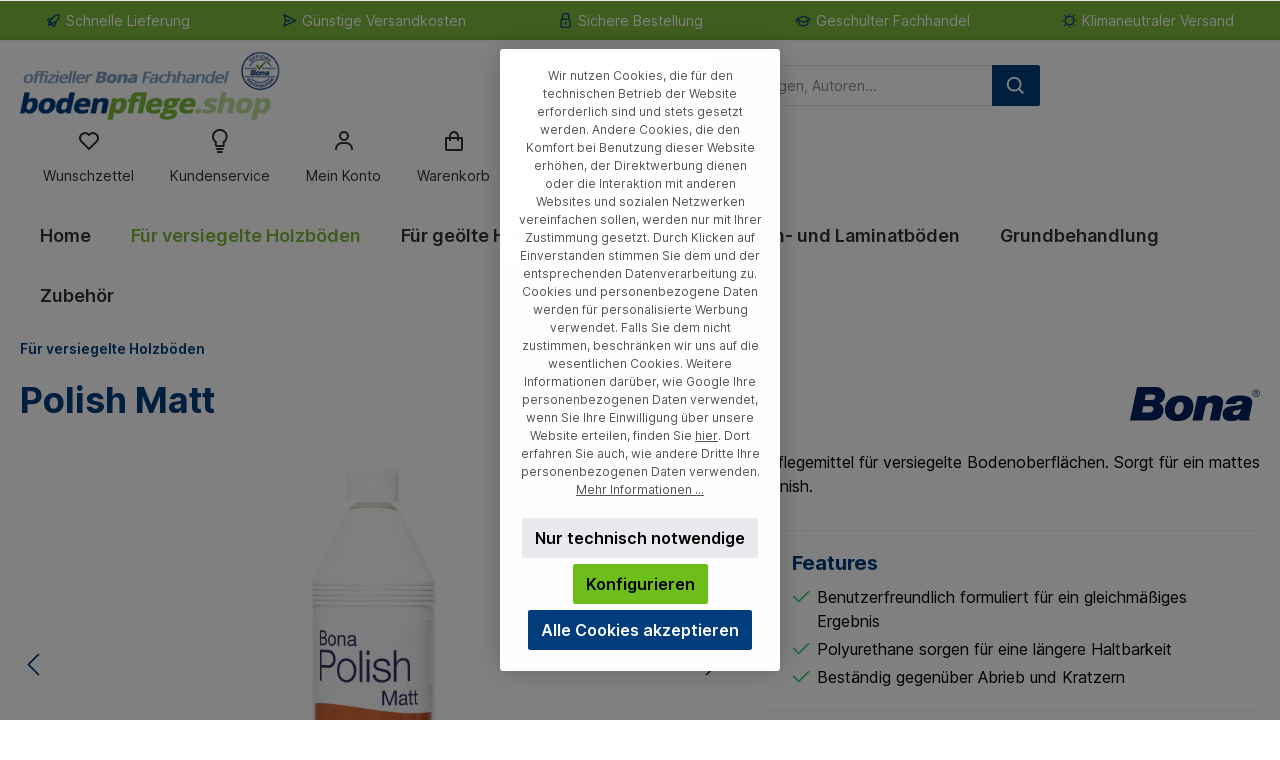

--- FILE ---
content_type: image/svg+xml
request_url: https://bodenpflege.shop/media/f7/a4/e2/1687335745/logo.svg
body_size: 1860
content:
<svg width="130" height="35" viewBox="0 0 130 35" xmlns="http://www.w3.org/2000/svg"><path d="M76.786 9.119h-9.154L62.46 33.492h9.876L75.148 20.4c.576-2.534 1.846-4.647 4.862-4.647 1.697 0 3.327.775 2.764 3.4l-3.05 14.34h9.8l2.94-13.764c.45-2.1.688-3.567.688-4.647 0-4.788-4.341-6.573-8.698-6.573-2.485 0-5.565.997-7.668 3.08v-2.47zM7.087 0L0 33.491h21.75c1.704 0 3.562-.34 5.3-1.032 4.636-1.847 8.027-7.587 5.848-12.461-.806-1.8-1.969-2.856-3.463-3.723 2.953-1.097 5.173-3.577 5.53-7.02C35.475 4.364 31.519 0 26.23 0H7.087zm6.196 19.268h6.102c2.203 0 4.23.381 4.071 2.863-.165 2.59-2.586 3.38-4.454 3.38h-7.03l1.31-6.243zm2.466-11.694h6.316c1.867 0 3.553.548 3.33 2.587-.25 2.273-2.485 2.863-3.918 2.863H14.62l1.13-5.45zm19.19 15.141c0 8.553 5.779 11.41 12.9 11.41 11.903 0 15.588-8.686 15.588-14.93 0-7.37-4.98-10.656-12.55-10.656-10.558 0-15.937 6.765-15.937 14.176zm9.966-1.552c.6-3.524 2.638-6.33 5.403-6.33 2.845 0 3.832 2.908 3.233 6.433-.6 3.524-2.632 6.332-5.403 6.332-2.84 0-3.832-2.908-3.233-6.435zm57.95 4.771c0-1.507 1.501-2.324 3.066-2.58 3.66-.598 5.09-1.4 5.09-1.4-.737 3.977-2.423 5.903-5.137 6.121-1.833.15-3.018-.559-3.018-2.14zm2.906-9.048c.525-1.83 1.891-2.9 3.856-2.94 1.437-.03 2.97.462 2.97 1.919 0 2.47-5.296 2.447-7.968 2.733-7.13.76-12.02 2.388-12.02 8.819 0 4.646 3.783 6.694 8.046 6.694 2.693 0 6.076-.193 8.508-2.337-.102.56.003 1.186.13 1.718h10.338c-.354-.863-.521-2.107-.13-3.957l2.593-12.187c1.707-8.032-6.912-8.823-12.758-8.823-6.082 0-12.322 1.883-13.807 8.361h10.242zm20.414-6.95c2.137 0 3.825-1.656 3.825-3.732 0-2.075-1.688-3.73-3.825-3.73-2.138 0-3.825 1.655-3.825 3.73 0 2.076 1.687 3.731 3.825 3.731zm0-.574c-1.747 0-3.24-1.397-3.24-3.158 0-1.76 1.493-3.155 3.24-3.155 1.746 0 3.24 1.395 3.24 3.155 0 1.761-1.494 3.158-3.24 3.158zm.555-3.023c.741-.02 1.319-.317 1.319-1.12 0-.88-.734-1.081-1.484-1.081h-1.815v4.085h.585V6.34h.701l1.253 1.884h.7L126.73 6.34zm-1.395-.575V4.713h1.111c.452 0 1.017.076 1.017.497 0 .65-.908.554-1.427.554h-.7z" fill="#00205C" fill-rule="evenodd"/></svg>


--- FILE ---
content_type: image/svg+xml
request_url: https://bodenpflege.shop/media/a6/g0/89/1675774802/twt-custom-lastschrift.svg
body_size: 3358
content:
<svg xmlns="http://www.w3.org/2000/svg" viewBox="0 0 85 43"><rect width="85" height="43" style="fill:#fff"/><rect width="85" height="43" style="fill:#fff"/><path d="M19.5,15.55h1.39v9.23H19.5Zm.65,7.9h3.26v1.33H20.15Z"/><path d="M24.71,24.4a2.14,2.14,0,0,1-.4-1.4,2.23,2.23,0,0,1,.54-1.63,2.09,2.09,0,0,1,1.57-.56h.68L27.18,22h-.71a.74.74,0,0,0-.63.26,1.25,1.25,0,0,0-.2.76.74.74,0,0,0,.15.51.64.64,0,0,0,.47.17.74.74,0,0,0,.59-.22.86.86,0,0,0,.21-.63l.12.57a2.12,2.12,0,0,1-.16.81,1.06,1.06,0,0,1-.43.5,1.41,1.41,0,0,1-.71.16A1.47,1.47,0,0,1,24.71,24.4ZM27.06,20a.69.69,0,0,0-.18-.51.68.68,0,0,0-.5-.18.52.52,0,0,0-.43.18.73.73,0,0,0-.16.51H24.45A1.87,1.87,0,0,1,25,18.58a1.94,1.94,0,0,1,1.43-.51,2.39,2.39,0,0,1,1.08.23,1.6,1.6,0,0,1,.68.66,2.25,2.25,0,0,1,.23,1v4.78H27.06Z"/><path d="M30.42,24.62a1.65,1.65,0,0,1-.71-.7,2.06,2.06,0,0,1-.26-1V22.8h1.33v.07a.78.78,0,0,0,.19.56.74.74,0,0,0,1,0,.69.69,0,0,0,.19-.51.62.62,0,0,0-.12-.4.91.91,0,0,0-.3-.25c-.13-.07-.3-.14-.52-.23l-.09,0s0,0-.08,0H31a4.36,4.36,0,0,1-.75-.39,1.87,1.87,0,0,1-.52-.59,2,2,0,0,1-.21-1,2.08,2.08,0,0,1,.24-1,1.69,1.69,0,0,1,.66-.69,2,2,0,0,1,1-.24,2.11,2.11,0,0,1,1,.23,1.61,1.61,0,0,1,.67.65,2.15,2.15,0,0,1,.23,1V20l-1.33,0V20a.67.67,0,0,0-.15-.46.58.58,0,0,0-.83,0,.78.78,0,0,0-.15.51.7.7,0,0,0,.12.42.82.82,0,0,0,.32.26,3.08,3.08,0,0,0,.52.21h.09a4.26,4.26,0,0,1,.82.36,1.55,1.55,0,0,1,.55.58,2.42,2.42,0,0,1,0,2.08,1.61,1.61,0,0,1-.71.68,2.25,2.25,0,0,1-1.07.24A2.13,2.13,0,0,1,30.42,24.62Z"/><path d="M34,18.19h2.92v1.29H34Zm1,6.18a1.92,1.92,0,0,1-.39-1.31V16.27H36v6.66a.62.62,0,0,0,.11.39.39.39,0,0,0,.33.14h.47v1.35h-.66A1.58,1.58,0,0,1,35,24.37Z"/><path d="M38.65,24.62a1.6,1.6,0,0,1-.71-.7,2.06,2.06,0,0,1-.26-1V22.8H39v.07a.78.78,0,0,0,.19.56.74.74,0,0,0,1,0,.69.69,0,0,0,.19-.51.62.62,0,0,0-.12-.4.91.91,0,0,0-.3-.25,5.1,5.1,0,0,0-.53-.23l-.08,0s-.05,0-.08,0h-.06a4.36,4.36,0,0,1-.75-.39A1.87,1.87,0,0,1,38,21a2,2,0,0,1-.21-1A2.08,2.08,0,0,1,38,19a1.69,1.69,0,0,1,.66-.69,2,2,0,0,1,1-.24,2.11,2.11,0,0,1,1,.23,1.53,1.53,0,0,1,.66.65,2,2,0,0,1,.24,1V20l-1.33,0V20a.67.67,0,0,0-.15-.46.58.58,0,0,0-.83,0,.78.78,0,0,0-.15.51.7.7,0,0,0,.12.42.82.82,0,0,0,.32.26,3.08,3.08,0,0,0,.52.21h.09a4.26,4.26,0,0,1,.82.36,1.55,1.55,0,0,1,.55.58,2.42,2.42,0,0,1,0,2.08,1.61,1.61,0,0,1-.71.68,2.25,2.25,0,0,1-1.07.24A2.13,2.13,0,0,1,38.65,24.62Z"/><path d="M43.56,24.65a1.5,1.5,0,0,1-.7-.64,2.09,2.09,0,0,1-.24-1V20.06A2.27,2.27,0,0,1,42.86,19a1.59,1.59,0,0,1,.7-.68,2.45,2.45,0,0,1,1.1-.23,2.35,2.35,0,0,1,1.1.24,1.54,1.54,0,0,1,.7.68,2.27,2.27,0,0,1,.24,1.08v.39H45.33v-.33a.92.92,0,0,0-.17-.59.57.57,0,0,0-.48-.21.63.63,0,0,0-.49.2.91.91,0,0,0-.17.58v2.8a.7.7,0,0,0,.17.5.64.64,0,0,0,.49.18.59.59,0,0,0,.48-.19.77.77,0,0,0,.17-.53v-.3h1.39V23a2.11,2.11,0,0,1-.25,1,1.63,1.63,0,0,1-.7.65,2.53,2.53,0,0,1-1.11.23A2.45,2.45,0,0,1,43.56,24.65Z"/><path d="M47.72,15.55h1.4v9.23h-1.4Zm2.7,4.63a1,1,0,0,0-.16-.61.57.57,0,0,0-.49-.21.58.58,0,0,0-.49.21,1,1,0,0,0-.16.62L49,19.32a1.94,1.94,0,0,1,.59-.93,1.32,1.32,0,0,1,.87-.32,1.2,1.2,0,0,1,1,.45,2,2,0,0,1,.36,1.28v5h-1.4Z"/><path d="M53.21,18.19H54.6v6.59H53.21Zm2.95,1.32H56a1.37,1.37,0,0,0-1,.35,1.3,1.3,0,0,0-.37.95l-.13-1.47a2.4,2.4,0,0,1,.78-.93,1.76,1.76,0,0,1,1-.34V19.5Z"/><path d="M57.27,15.59h1.38V17H57.27Zm0,2.6h1.38v6.59H57.27Z"/><path d="M59.47,18.19h3.11v1.23H59.47Zm.62-.9A1.89,1.89,0,0,1,60.5,16a1.68,1.68,0,0,1,1.27-.43h.81v1.3h-.66a.39.39,0,0,0-.33.15.63.63,0,0,0-.11.38v7.4H60.09Z"/><path d="M62.83,18.19h2.92v1.29H62.83Zm1,6.18a1.92,1.92,0,0,1-.39-1.31V16.27h1.38v6.66a.57.57,0,0,0,.12.39.36.36,0,0,0,.32.14h.47v1.35h-.66A1.6,1.6,0,0,1,63.85,24.37Z"/></svg>